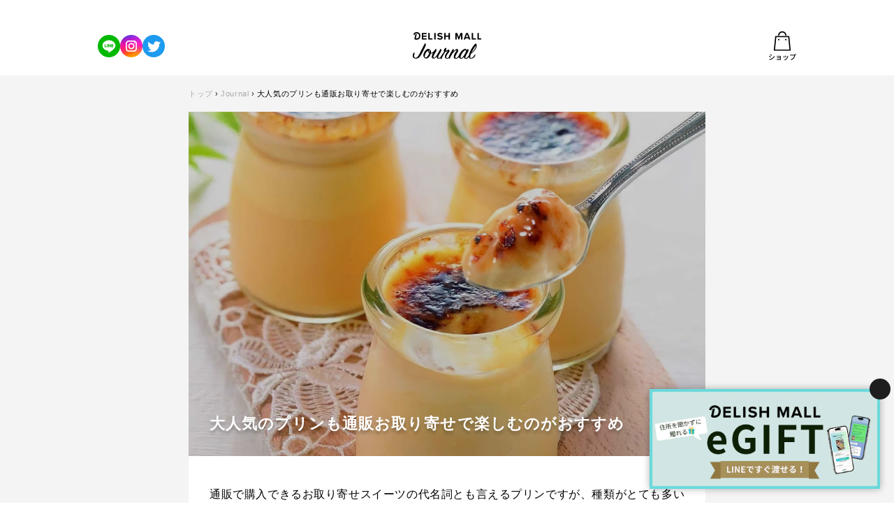

--- FILE ---
content_type: text/css
request_url: https://delishmall.com/cdn/shop/t/93/assets/section-custom-header.css?v=100779751741666895041759991268
body_size: -462
content:
img{vertical-align:bottom}div#shopify-section-custom-header{position:sticky;top:0;z-index:100;background:#fff}.header-inner{display:flex;width:100%;justify-content:space-between;align-items:center;padding:9px}@media only screen and (min-width: 750px){.header-inner{max-width:1040px;margin:0 auto;padding:20px}}.header-logo{flex:1;text-align:center}.header-logo img{width:82px;height:auto}@media only screen and (min-width: 750px){.header-logo img{width:98px}}.header-left{flex:1;display:flex;column-gap:15px}.header-left img{display:none}@media only screen and (min-width: 750px){.header-left img{display:block;width:32px;height:auto}}.header-right{flex:1;text-align:right}.header-right img{width:36px;height:auto}@media only screen and (min-width: 750px){.header-right img{width:40px}}
/*# sourceMappingURL=/cdn/shop/t/93/assets/section-custom-header.css.map?v=100779751741666895041759991268 */


--- FILE ---
content_type: text/css
request_url: https://delishmall.com/cdn/shop/t/93/assets/section-article-custom.css?v=132325269140085760281721996263
body_size: 328
content:
h1,h2,h3,h4,h5,h6,p,a,span,div{font-family:Noto Sans JP,sans-serif}.rte h2{line-height:calc(32 / 22);border-bottom:2px solid #af9545;padding-bottom:15px;margin-top:40px;margin-bottom:15px;color:#181818}.rte p{font-size:13px;font-weight:400;line-height:22px;letter-spacing:.01em;margin-bottom:25px;color:#000;text-align:justify}@media only screen and (min-width: 750px){.rte h2{line-height:calc(32 / 22);border-bottom:2px solid #af9545;padding-bottom:15px;margin-top:80px;margin-bottom:30px;color:#181818}.rte p{font-size:16px;line-height:1.9;letter-spacing:.03em;margin-bottom:15px}}#PageContainer{padding-top:0}.article__inner{margin-bottom:23px}@media only screen and (min-width: 750px){.article__inner{margin-bottom:68px}}.rte img{vertical-align:bottom;width:100%}.breadcrumb-container{background:#f4f4f4}.breadcrumb{font-size:11px;line-height:16px;letter-spacing:.05em;color:#181818}.article__page-width.article__bg-none{margin-bottom:20px}@media only screen and (min-width: 750px){.page-container{background:#f4f4f4}.breadcrumb-container{max-width:850px;background:none}.article__bg-white{background:#fff}.article__page-width.article__bg-none{background:unset;margin-bottom:40px}.rte{padding:0 30px}}.article__page-width{max-width:850px;margin:0 auto}.article__page-width{padding-left:20px;padding-right:20px}@media only screen and (min-width: 750px){.article__page-width{padding-left:55px;padding-right:55px}}.section-header{display:block;margin:0 calc(50% - 50vw);width:100vw}@media only screen and (min-width: 750px){.section-header{display:block;width:100%;margin:0 0 40px}}.article__top-banner{position:relative}.article__top-banner img{vertical-align:bottom;width:100%}@media only screen and (min-width: 750px){.article__top-banner:after{content:"";position:absolute;top:0;left:0;width:100%;height:100%;background:linear-gradient(#0003,#0003)}}.article__title{font-weight:700;font-size:18px;line-height:calc(26 / 18);padding:20px;letter-spacing:.03em;color:#181818;margin-bottom:0;text-align:left}@media only screen and (min-width: 750px){.article__title{position:absolute;width:100%;padding:0 calc(30 / 740 * 100%);margin-bottom:calc(30 / 740 * 100%);bottom:0;left:50%;transform:translate(-50%);z-index:1;font-size:22px;line-height:32px;letter-spacing:.05em;color:#fff;text-shadow:0px 4px 4px rgb(0 0 0 / 25%)}}.toc-shopify{background:#f5f5f5;border-radius:6px;padding:15px 15px 28px;margin:20px 0}.toc-shopify .toc-title{font-weight:700;font-size:14px;line-height:20px;letter-spacing:.03em;color:#181818;margin-bottom:10px}div.toc-shopify+*{margin-top:0}.toc-shopify ul{margin-left:0;margin-bottom:0}.toc-shopify li{position:relative;margin-bottom:12px;list-style:none;padding:0 0 0 14px;text-align:justify}.toc-shopify li:before{position:absolute;content:"";top:50%;left:1px;transform:translateY(-50%);width:0px;height:0px;border:5px solid transparent;border-left:8px solid #181818}.toc-shopify a.table-link{border-bottom:none;font-weight:400;font-size:13px;line-height:19px;letter-spacing:.01em;color:#000}@media only screen and (min-width: 750px){.toc-shopify{padding:30px 40px 40px;margin:20px 0}.toc-shopify .toc-title{font-size:16px;line-height:23px;letter-spacing:.01em;color:#000;margin-bottom:20px}.toc-shopify li{margin-bottom:20px;padding:0 0 0 22px}.toc-shopify li:before{left:3px;border:6px solid transparent;border-left:9px solid #181818}.toc-shopify a.table-link{font-size:14px;line-height:20px;letter-spacing:.01em}}.article__date-wrapper{text-align:right}.article__date-wrapper span{font-size:12px;line-height:17px;letter-spacing:.05em;color:#6f6f6f}.product-card{border:1px solid #d9d9d9;border-radius:6px;box-shadow:0 0 8px #d9d9d9}.product-card__inner{padding:10px}.product-card__inner img{border-radius:6px;margin-bottom:16px}.product-card__inner h3{font-weight:700;font-size:16px;line-height:23px;letter-spacing:.03em;margin-bottom:21px;color:#181818}.product-card__inner p{font-style:normal;font-weight:700;font-size:18px;line-height:26px;text-align:center;margin-bottom:15px;color:#000}.rte a.product-card__button{background:#af9545;border-radius:6px;border-bottom:unset;display:inline-block;width:100%;font-weight:700;font-size:16px;line-height:23px;text-align:center;letter-spacing:.05em;color:#fff;padding:10px 0}@media only screen and (min-width: 750px){.product-card__inner{padding:20px 21px}.product-card__inner h3{font-size:20px;line-height:29px;margin-bottom:39px}.product-card__inner p{text-align:center;font-weight:700;font-size:22px;line-height:32px;margin-bottom:19px}.rte a.product-card__button{font-size:18px;line-height:26px;padding:22px 0}}.return-link-wrapper{margin:0;padding:23px 0}@media only screen and (min-width: 750px){.return-link-wrapper{padding:35px 10px}}
/*# sourceMappingURL=/cdn/shop/t/93/assets/section-article-custom.css.map?v=132325269140085760281721996263 */


--- FILE ---
content_type: text/css
request_url: https://delishmall.com/cdn/shop/t/93/assets/section-custom-footer.css?v=65999510877149908091721996263
body_size: -232
content:
h1,h2,h3,h4,h5,h6,p,a,span,div{font-family:Noto Sans JP,sans-serif}img{vertical-align:bottom}.blog-footer{background:#fff}.footer-inner{width:100%;padding:0 20px 16px;text-align:center}@media only screen and (min-width: 750px){.footer-inner{max-width:850px;margin:0 auto;padding:25px 55px 10px}}.artcle__banner-container{display:none}.article__banner{width:100%;padding:17px 10px 12px}.banner-bg{background:#e4bf6c}@media only screen and (min-width: 750px){.artcle__banner-container-sp{display:none}.artcle__banner-container{display:block;padding:20px 0 13px}.artcle__banner-container .article__banner{width:100%;max-width:850px;margin:0 auto;padding:0 100px}}.footer-link{margin-bottom:27px}.footer__linklist{display:flex;justify-content:center;flex-direction:column;align-items:flex-start}.footer__linklist-item{width:100%;border-bottom:1px solid #F3F3F3;text-align:left}.footer__linklist-item a{font-style:normal;font-weight:500;font-size:12px;line-height:17px;letter-spacing:.05em;color:#181818}@media only screen and (max-width: 749px){.footer__linklist-item a{display:block;width:100%;padding:20px 0}}@media only screen and (min-width: 750px){.footer__linklist{flex-direction:row;column-gap:46px}.footer__linklist-item{text-align:center;width:auto;border-bottom:none}}.footer-sns{display:flex;justify-content:center;column-gap:30px;margin-bottom:30px}.footer-sns img{width:40px}@media only screen and (min-width: 750px){.footer-sns{column-gap:20px;margin-bottom:16px}.footer-sns img{width:36px}}.footer-logo{margin-bottom:45px}.footer-logo p{font-size:14px;line-height:20px;text-align:center;letter-spacing:.05em;color:#000;margin-bottom:7px}.footer-logo img{width:170px}@media only screen and (min-width: 750px){.footer-logo img{width:196px;height:auto}}
/*# sourceMappingURL=/cdn/shop/t/93/assets/section-custom-footer.css.map?v=65999510877149908091721996263 */


--- FILE ---
content_type: text/javascript
request_url: https://delishmall.com/cdn/shop/t/93/assets/article-table-contents.js?v=38653770426483804481721996262
body_size: -378
content:
$(function(){$(".rte h2").first().before("<div id='toc-shopify' class='toc-shopify'><p class='toc-title'>\u76EE\u6B21</p><ul></ul></div>");let counter=1;$(".rte h2").each(function(){let toclink="toclink"+counter;$(this).attr("id",toclink);let toctext=$(this).text(),element="<li><a href='#"+toclink+"' class='table-link'>"+toctext+"</a></li>";$("#toc-shopify ul").append(element),counter++}),$('a[href^="#"]').click(function(){let speed=800,href=$(this).attr("href"),position=$(href=="#"||href==""?"html":href).offset().top;return $("html, body").animate({scrollTop:position},speed,"swing"),!1})});
//# sourceMappingURL=/cdn/shop/t/93/assets/article-table-contents.js.map?v=38653770426483804481721996262
